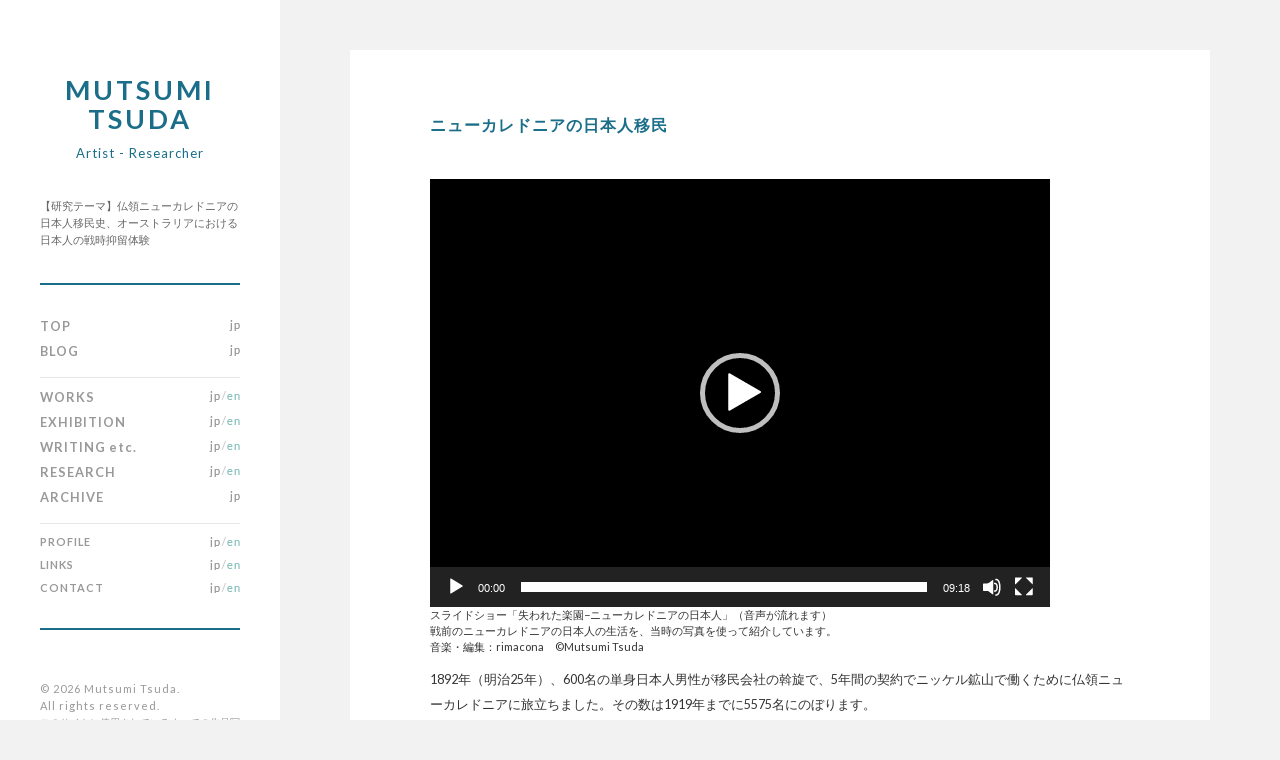

--- FILE ---
content_type: text/html; charset=UTF-8
request_url: https://mutsumitsuda.com/2000/04/12/%E3%83%8B%E3%83%A5%E3%83%BC%E3%82%AB%E3%83%AC%E3%83%89%E3%83%8B%E3%82%A2%E3%81%AE%E6%97%A5%E6%9C%AC%E4%BA%BA%E7%A7%BB%E6%B0%91/
body_size: 36988
content:
<!DOCTYPE html>

<html class="no-js" lang="ja">

	<head profile="http://gmpg.org/xfn/11">
		
		<meta http-equiv="Content-Type" content="text/html; charset=UTF-8" />
		<meta name="viewport" content="width=device-width, initial-scale=1.0, maximum-scale=1.0, user-scalable=no" >
																		
		<title>ニューカレドニアの日本人移民 | Mutsumi Tsuda</title>
				
				 
		<meta name='robots' content='max-image-preview:large' />
<script>document.documentElement.className = document.documentElement.className.replace("no-js","js");</script>
<link rel='dns-prefetch' href='//stats.wp.com' />
<link rel='dns-prefetch' href='//v0.wordpress.com' />
<link rel="alternate" type="application/rss+xml" title="Mutsumi Tsuda &raquo; フィード" href="https://mutsumitsuda.com/feed/" />
<link rel="alternate" type="application/rss+xml" title="Mutsumi Tsuda &raquo; コメントフィード" href="https://mutsumitsuda.com/comments/feed/" />
<link rel="alternate" type="application/rss+xml" title="Mutsumi Tsuda &raquo; ニューカレドニアの日本人移民 のコメントのフィード" href="https://mutsumitsuda.com/2000/04/12/%e3%83%8b%e3%83%a5%e3%83%bc%e3%82%ab%e3%83%ac%e3%83%89%e3%83%8b%e3%82%a2%e3%81%ae%e6%97%a5%e6%9c%ac%e4%ba%ba%e7%a7%bb%e6%b0%91/feed/" />
<script type="text/javascript">
window._wpemojiSettings = {"baseUrl":"https:\/\/s.w.org\/images\/core\/emoji\/14.0.0\/72x72\/","ext":".png","svgUrl":"https:\/\/s.w.org\/images\/core\/emoji\/14.0.0\/svg\/","svgExt":".svg","source":{"concatemoji":"https:\/\/mutsumitsuda.com\/wp\/wp-includes\/js\/wp-emoji-release.min.js?ver=6.2.8"}};
/*! This file is auto-generated */
!function(e,a,t){var n,r,o,i=a.createElement("canvas"),p=i.getContext&&i.getContext("2d");function s(e,t){p.clearRect(0,0,i.width,i.height),p.fillText(e,0,0);e=i.toDataURL();return p.clearRect(0,0,i.width,i.height),p.fillText(t,0,0),e===i.toDataURL()}function c(e){var t=a.createElement("script");t.src=e,t.defer=t.type="text/javascript",a.getElementsByTagName("head")[0].appendChild(t)}for(o=Array("flag","emoji"),t.supports={everything:!0,everythingExceptFlag:!0},r=0;r<o.length;r++)t.supports[o[r]]=function(e){if(p&&p.fillText)switch(p.textBaseline="top",p.font="600 32px Arial",e){case"flag":return s("\ud83c\udff3\ufe0f\u200d\u26a7\ufe0f","\ud83c\udff3\ufe0f\u200b\u26a7\ufe0f")?!1:!s("\ud83c\uddfa\ud83c\uddf3","\ud83c\uddfa\u200b\ud83c\uddf3")&&!s("\ud83c\udff4\udb40\udc67\udb40\udc62\udb40\udc65\udb40\udc6e\udb40\udc67\udb40\udc7f","\ud83c\udff4\u200b\udb40\udc67\u200b\udb40\udc62\u200b\udb40\udc65\u200b\udb40\udc6e\u200b\udb40\udc67\u200b\udb40\udc7f");case"emoji":return!s("\ud83e\udef1\ud83c\udffb\u200d\ud83e\udef2\ud83c\udfff","\ud83e\udef1\ud83c\udffb\u200b\ud83e\udef2\ud83c\udfff")}return!1}(o[r]),t.supports.everything=t.supports.everything&&t.supports[o[r]],"flag"!==o[r]&&(t.supports.everythingExceptFlag=t.supports.everythingExceptFlag&&t.supports[o[r]]);t.supports.everythingExceptFlag=t.supports.everythingExceptFlag&&!t.supports.flag,t.DOMReady=!1,t.readyCallback=function(){t.DOMReady=!0},t.supports.everything||(n=function(){t.readyCallback()},a.addEventListener?(a.addEventListener("DOMContentLoaded",n,!1),e.addEventListener("load",n,!1)):(e.attachEvent("onload",n),a.attachEvent("onreadystatechange",function(){"complete"===a.readyState&&t.readyCallback()})),(e=t.source||{}).concatemoji?c(e.concatemoji):e.wpemoji&&e.twemoji&&(c(e.twemoji),c(e.wpemoji)))}(window,document,window._wpemojiSettings);
</script>
<style type="text/css">
img.wp-smiley,
img.emoji {
	display: inline !important;
	border: none !important;
	box-shadow: none !important;
	height: 1em !important;
	width: 1em !important;
	margin: 0 0.07em !important;
	vertical-align: -0.1em !important;
	background: none !important;
	padding: 0 !important;
}
</style>
	<link rel='stylesheet' id='wp-block-library-css' href='https://mutsumitsuda.com/wp/wp-includes/css/dist/block-library/style.min.css?ver=6.2.8' type='text/css' media='all' />
<style id='wp-block-library-inline-css' type='text/css'>
.has-text-align-justify{text-align:justify;}
</style>
<link rel='stylesheet' id='mediaelement-css' href='https://mutsumitsuda.com/wp/wp-includes/js/mediaelement/mediaelementplayer-legacy.min.css?ver=4.2.17' type='text/css' media='all' />
<link rel='stylesheet' id='wp-mediaelement-css' href='https://mutsumitsuda.com/wp/wp-includes/js/mediaelement/wp-mediaelement.min.css?ver=6.2.8' type='text/css' media='all' />
<link rel='stylesheet' id='classic-theme-styles-css' href='https://mutsumitsuda.com/wp/wp-includes/css/classic-themes.min.css?ver=6.2.8' type='text/css' media='all' />
<style id='global-styles-inline-css' type='text/css'>
body{--wp--preset--color--black: #000000;--wp--preset--color--cyan-bluish-gray: #abb8c3;--wp--preset--color--white: #ffffff;--wp--preset--color--pale-pink: #f78da7;--wp--preset--color--vivid-red: #cf2e2e;--wp--preset--color--luminous-vivid-orange: #ff6900;--wp--preset--color--luminous-vivid-amber: #fcb900;--wp--preset--color--light-green-cyan: #7bdcb5;--wp--preset--color--vivid-green-cyan: #00d084;--wp--preset--color--pale-cyan-blue: #8ed1fc;--wp--preset--color--vivid-cyan-blue: #0693e3;--wp--preset--color--vivid-purple: #9b51e0;--wp--preset--gradient--vivid-cyan-blue-to-vivid-purple: linear-gradient(135deg,rgba(6,147,227,1) 0%,rgb(155,81,224) 100%);--wp--preset--gradient--light-green-cyan-to-vivid-green-cyan: linear-gradient(135deg,rgb(122,220,180) 0%,rgb(0,208,130) 100%);--wp--preset--gradient--luminous-vivid-amber-to-luminous-vivid-orange: linear-gradient(135deg,rgba(252,185,0,1) 0%,rgba(255,105,0,1) 100%);--wp--preset--gradient--luminous-vivid-orange-to-vivid-red: linear-gradient(135deg,rgba(255,105,0,1) 0%,rgb(207,46,46) 100%);--wp--preset--gradient--very-light-gray-to-cyan-bluish-gray: linear-gradient(135deg,rgb(238,238,238) 0%,rgb(169,184,195) 100%);--wp--preset--gradient--cool-to-warm-spectrum: linear-gradient(135deg,rgb(74,234,220) 0%,rgb(151,120,209) 20%,rgb(207,42,186) 40%,rgb(238,44,130) 60%,rgb(251,105,98) 80%,rgb(254,248,76) 100%);--wp--preset--gradient--blush-light-purple: linear-gradient(135deg,rgb(255,206,236) 0%,rgb(152,150,240) 100%);--wp--preset--gradient--blush-bordeaux: linear-gradient(135deg,rgb(254,205,165) 0%,rgb(254,45,45) 50%,rgb(107,0,62) 100%);--wp--preset--gradient--luminous-dusk: linear-gradient(135deg,rgb(255,203,112) 0%,rgb(199,81,192) 50%,rgb(65,88,208) 100%);--wp--preset--gradient--pale-ocean: linear-gradient(135deg,rgb(255,245,203) 0%,rgb(182,227,212) 50%,rgb(51,167,181) 100%);--wp--preset--gradient--electric-grass: linear-gradient(135deg,rgb(202,248,128) 0%,rgb(113,206,126) 100%);--wp--preset--gradient--midnight: linear-gradient(135deg,rgb(2,3,129) 0%,rgb(40,116,252) 100%);--wp--preset--duotone--dark-grayscale: url('#wp-duotone-dark-grayscale');--wp--preset--duotone--grayscale: url('#wp-duotone-grayscale');--wp--preset--duotone--purple-yellow: url('#wp-duotone-purple-yellow');--wp--preset--duotone--blue-red: url('#wp-duotone-blue-red');--wp--preset--duotone--midnight: url('#wp-duotone-midnight');--wp--preset--duotone--magenta-yellow: url('#wp-duotone-magenta-yellow');--wp--preset--duotone--purple-green: url('#wp-duotone-purple-green');--wp--preset--duotone--blue-orange: url('#wp-duotone-blue-orange');--wp--preset--font-size--small: 13px;--wp--preset--font-size--medium: 20px;--wp--preset--font-size--large: 36px;--wp--preset--font-size--x-large: 42px;--wp--preset--spacing--20: 0.44rem;--wp--preset--spacing--30: 0.67rem;--wp--preset--spacing--40: 1rem;--wp--preset--spacing--50: 1.5rem;--wp--preset--spacing--60: 2.25rem;--wp--preset--spacing--70: 3.38rem;--wp--preset--spacing--80: 5.06rem;--wp--preset--shadow--natural: 6px 6px 9px rgba(0, 0, 0, 0.2);--wp--preset--shadow--deep: 12px 12px 50px rgba(0, 0, 0, 0.4);--wp--preset--shadow--sharp: 6px 6px 0px rgba(0, 0, 0, 0.2);--wp--preset--shadow--outlined: 6px 6px 0px -3px rgba(255, 255, 255, 1), 6px 6px rgba(0, 0, 0, 1);--wp--preset--shadow--crisp: 6px 6px 0px rgba(0, 0, 0, 1);}:where(.is-layout-flex){gap: 0.5em;}body .is-layout-flow > .alignleft{float: left;margin-inline-start: 0;margin-inline-end: 2em;}body .is-layout-flow > .alignright{float: right;margin-inline-start: 2em;margin-inline-end: 0;}body .is-layout-flow > .aligncenter{margin-left: auto !important;margin-right: auto !important;}body .is-layout-constrained > .alignleft{float: left;margin-inline-start: 0;margin-inline-end: 2em;}body .is-layout-constrained > .alignright{float: right;margin-inline-start: 2em;margin-inline-end: 0;}body .is-layout-constrained > .aligncenter{margin-left: auto !important;margin-right: auto !important;}body .is-layout-constrained > :where(:not(.alignleft):not(.alignright):not(.alignfull)){max-width: var(--wp--style--global--content-size);margin-left: auto !important;margin-right: auto !important;}body .is-layout-constrained > .alignwide{max-width: var(--wp--style--global--wide-size);}body .is-layout-flex{display: flex;}body .is-layout-flex{flex-wrap: wrap;align-items: center;}body .is-layout-flex > *{margin: 0;}:where(.wp-block-columns.is-layout-flex){gap: 2em;}.has-black-color{color: var(--wp--preset--color--black) !important;}.has-cyan-bluish-gray-color{color: var(--wp--preset--color--cyan-bluish-gray) !important;}.has-white-color{color: var(--wp--preset--color--white) !important;}.has-pale-pink-color{color: var(--wp--preset--color--pale-pink) !important;}.has-vivid-red-color{color: var(--wp--preset--color--vivid-red) !important;}.has-luminous-vivid-orange-color{color: var(--wp--preset--color--luminous-vivid-orange) !important;}.has-luminous-vivid-amber-color{color: var(--wp--preset--color--luminous-vivid-amber) !important;}.has-light-green-cyan-color{color: var(--wp--preset--color--light-green-cyan) !important;}.has-vivid-green-cyan-color{color: var(--wp--preset--color--vivid-green-cyan) !important;}.has-pale-cyan-blue-color{color: var(--wp--preset--color--pale-cyan-blue) !important;}.has-vivid-cyan-blue-color{color: var(--wp--preset--color--vivid-cyan-blue) !important;}.has-vivid-purple-color{color: var(--wp--preset--color--vivid-purple) !important;}.has-black-background-color{background-color: var(--wp--preset--color--black) !important;}.has-cyan-bluish-gray-background-color{background-color: var(--wp--preset--color--cyan-bluish-gray) !important;}.has-white-background-color{background-color: var(--wp--preset--color--white) !important;}.has-pale-pink-background-color{background-color: var(--wp--preset--color--pale-pink) !important;}.has-vivid-red-background-color{background-color: var(--wp--preset--color--vivid-red) !important;}.has-luminous-vivid-orange-background-color{background-color: var(--wp--preset--color--luminous-vivid-orange) !important;}.has-luminous-vivid-amber-background-color{background-color: var(--wp--preset--color--luminous-vivid-amber) !important;}.has-light-green-cyan-background-color{background-color: var(--wp--preset--color--light-green-cyan) !important;}.has-vivid-green-cyan-background-color{background-color: var(--wp--preset--color--vivid-green-cyan) !important;}.has-pale-cyan-blue-background-color{background-color: var(--wp--preset--color--pale-cyan-blue) !important;}.has-vivid-cyan-blue-background-color{background-color: var(--wp--preset--color--vivid-cyan-blue) !important;}.has-vivid-purple-background-color{background-color: var(--wp--preset--color--vivid-purple) !important;}.has-black-border-color{border-color: var(--wp--preset--color--black) !important;}.has-cyan-bluish-gray-border-color{border-color: var(--wp--preset--color--cyan-bluish-gray) !important;}.has-white-border-color{border-color: var(--wp--preset--color--white) !important;}.has-pale-pink-border-color{border-color: var(--wp--preset--color--pale-pink) !important;}.has-vivid-red-border-color{border-color: var(--wp--preset--color--vivid-red) !important;}.has-luminous-vivid-orange-border-color{border-color: var(--wp--preset--color--luminous-vivid-orange) !important;}.has-luminous-vivid-amber-border-color{border-color: var(--wp--preset--color--luminous-vivid-amber) !important;}.has-light-green-cyan-border-color{border-color: var(--wp--preset--color--light-green-cyan) !important;}.has-vivid-green-cyan-border-color{border-color: var(--wp--preset--color--vivid-green-cyan) !important;}.has-pale-cyan-blue-border-color{border-color: var(--wp--preset--color--pale-cyan-blue) !important;}.has-vivid-cyan-blue-border-color{border-color: var(--wp--preset--color--vivid-cyan-blue) !important;}.has-vivid-purple-border-color{border-color: var(--wp--preset--color--vivid-purple) !important;}.has-vivid-cyan-blue-to-vivid-purple-gradient-background{background: var(--wp--preset--gradient--vivid-cyan-blue-to-vivid-purple) !important;}.has-light-green-cyan-to-vivid-green-cyan-gradient-background{background: var(--wp--preset--gradient--light-green-cyan-to-vivid-green-cyan) !important;}.has-luminous-vivid-amber-to-luminous-vivid-orange-gradient-background{background: var(--wp--preset--gradient--luminous-vivid-amber-to-luminous-vivid-orange) !important;}.has-luminous-vivid-orange-to-vivid-red-gradient-background{background: var(--wp--preset--gradient--luminous-vivid-orange-to-vivid-red) !important;}.has-very-light-gray-to-cyan-bluish-gray-gradient-background{background: var(--wp--preset--gradient--very-light-gray-to-cyan-bluish-gray) !important;}.has-cool-to-warm-spectrum-gradient-background{background: var(--wp--preset--gradient--cool-to-warm-spectrum) !important;}.has-blush-light-purple-gradient-background{background: var(--wp--preset--gradient--blush-light-purple) !important;}.has-blush-bordeaux-gradient-background{background: var(--wp--preset--gradient--blush-bordeaux) !important;}.has-luminous-dusk-gradient-background{background: var(--wp--preset--gradient--luminous-dusk) !important;}.has-pale-ocean-gradient-background{background: var(--wp--preset--gradient--pale-ocean) !important;}.has-electric-grass-gradient-background{background: var(--wp--preset--gradient--electric-grass) !important;}.has-midnight-gradient-background{background: var(--wp--preset--gradient--midnight) !important;}.has-small-font-size{font-size: var(--wp--preset--font-size--small) !important;}.has-medium-font-size{font-size: var(--wp--preset--font-size--medium) !important;}.has-large-font-size{font-size: var(--wp--preset--font-size--large) !important;}.has-x-large-font-size{font-size: var(--wp--preset--font-size--x-large) !important;}
.wp-block-navigation a:where(:not(.wp-element-button)){color: inherit;}
:where(.wp-block-columns.is-layout-flex){gap: 2em;}
.wp-block-pullquote{font-size: 1.5em;line-height: 1.6;}
</style>
<link rel='stylesheet' id='duplicate-post-css' href='https://mutsumitsuda.com/wp/wp-content/plugins/duplicate-post/duplicate-post.css?ver=6.2.8' type='text/css' media='all' />
<link rel='stylesheet' id='wp-show-posts-css' href='https://mutsumitsuda.com/wp/wp-content/plugins/wp-show-posts/css/wp-show-posts-min.css?ver=1.1.6' type='text/css' media='all' />
<link rel='stylesheet' id='jetpack_css-css' href='https://mutsumitsuda.com/wp/wp-content/plugins/jetpack/css/jetpack.css?ver=12.6.3' type='text/css' media='all' />
<link rel='stylesheet' id='fukasawa_googleFonts-css' href='//fonts.googleapis.com/css?family=Lato%3A400%2C400italic%2C700%2C700italic&#038;ver=6.2.8' type='text/css' media='all' />
<link rel='stylesheet' id='fukasawa_genericons-css' href='https://mutsumitsuda.com/wp/wp-content/themes/fukasawa/genericons/genericons.css?ver=6.2.8' type='text/css' media='all' />
<link rel='stylesheet' id='fukasawa_style-css' href='https://mutsumitsuda.com/wp/wp-content/themes/fukasawa/style.css?ver=6.2.8' type='text/css' media='all' />
<script type='text/javascript' src='https://mutsumitsuda.com/wp/wp-includes/js/jquery/jquery.min.js?ver=3.6.4' id='jquery-core-js'></script>
<script type='text/javascript' src='https://mutsumitsuda.com/wp/wp-includes/js/jquery/jquery-migrate.min.js?ver=3.4.0' id='jquery-migrate-js'></script>
<link rel="https://api.w.org/" href="https://mutsumitsuda.com/wp-json/" /><link rel="alternate" type="application/json" href="https://mutsumitsuda.com/wp-json/wp/v2/posts/1990" /><link rel="EditURI" type="application/rsd+xml" title="RSD" href="https://mutsumitsuda.com/wp/xmlrpc.php?rsd" />
<link rel="wlwmanifest" type="application/wlwmanifest+xml" href="https://mutsumitsuda.com/wp/wp-includes/wlwmanifest.xml" />
<meta name="generator" content="WordPress 6.2.8" />
<link rel="canonical" href="https://mutsumitsuda.com/2000/04/12/%e3%83%8b%e3%83%a5%e3%83%bc%e3%82%ab%e3%83%ac%e3%83%89%e3%83%8b%e3%82%a2%e3%81%ae%e6%97%a5%e6%9c%ac%e4%ba%ba%e7%a7%bb%e6%b0%91/" />
<link rel='shortlink' href='https://wp.me/pfcmpf-w6' />
<link rel="alternate" type="application/json+oembed" href="https://mutsumitsuda.com/wp-json/oembed/1.0/embed?url=https%3A%2F%2Fmutsumitsuda.com%2F2000%2F04%2F12%2F%25e3%2583%258b%25e3%2583%25a5%25e3%2583%25bc%25e3%2582%25ab%25e3%2583%25ac%25e3%2583%2589%25e3%2583%258b%25e3%2582%25a2%25e3%2581%25ae%25e6%2597%25a5%25e6%259c%25ac%25e4%25ba%25ba%25e7%25a7%25bb%25e6%25b0%2591%2F" />
<link rel="alternate" type="text/xml+oembed" href="https://mutsumitsuda.com/wp-json/oembed/1.0/embed?url=https%3A%2F%2Fmutsumitsuda.com%2F2000%2F04%2F12%2F%25e3%2583%258b%25e3%2583%25a5%25e3%2583%25bc%25e3%2582%25ab%25e3%2583%25ac%25e3%2583%2589%25e3%2583%258b%25e3%2582%25a2%25e3%2581%25ae%25e6%2597%25a5%25e6%259c%25ac%25e4%25ba%25ba%25e7%25a7%25bb%25e6%25b0%2591%2F&#038;format=xml" />
	<style>img#wpstats{display:none}</style>
		      
	      <!-- Customizer CSS --> 
	      
	      <style type="text/css">
	           	           	           	           	           	           	           	           	           	           	           	           	           	           	           	           	           	           	           	           	           	           	           	           	           	           	           	           	           	           	           	           
	           	           	           	           
	           	           	           	           	      </style> 
	      
	      <!--/Customizer CSS-->
	      
      
<!-- Jetpack Open Graph Tags -->
<meta property="og:type" content="article" />
<meta property="og:title" content="ニューカレドニアの日本人移民" />
<meta property="og:url" content="https://mutsumitsuda.com/2000/04/12/%e3%83%8b%e3%83%a5%e3%83%bc%e3%82%ab%e3%83%ac%e3%83%89%e3%83%8b%e3%82%a2%e3%81%ae%e6%97%a5%e6%9c%ac%e4%ba%ba%e7%a7%bb%e6%b0%91/" />
<meta property="og:description" content="スライドショー「失われた楽園−ニューカレドニアの日本人」（音声が流れます） 戦前のニューカレドニアの日本人の生&hellip;" />
<meta property="article:published_time" content="2000-04-12T03:21:38+00:00" />
<meta property="article:modified_time" content="2022-12-21T03:06:59+00:00" />
<meta property="og:site_name" content="Mutsumi Tsuda" />
<meta property="og:image" content="https://mutsumitsuda.com/wp/wp-content/uploads/2025/02/cropped-favicon_512.png" />
<meta property="og:image:width" content="512" />
<meta property="og:image:height" content="512" />
<meta property="og:image:alt" content="" />
<meta property="og:locale" content="ja_JP" />
<meta name="twitter:text:title" content="ニューカレドニアの日本人移民" />
<meta name="twitter:image" content="https://mutsumitsuda.com/wp/wp-content/uploads/2025/02/cropped-favicon_512-270x270.png" />
<meta name="twitter:card" content="summary" />

<!-- End Jetpack Open Graph Tags -->
<link rel="icon" href="https://mutsumitsuda.com/wp/wp-content/uploads/2025/02/cropped-favicon_512-32x32.png" sizes="32x32" />
<link rel="icon" href="https://mutsumitsuda.com/wp/wp-content/uploads/2025/02/cropped-favicon_512-192x192.png" sizes="192x192" />
<link rel="apple-touch-icon" href="https://mutsumitsuda.com/wp/wp-content/uploads/2025/02/cropped-favicon_512-180x180.png" />
<meta name="msapplication-TileImage" content="https://mutsumitsuda.com/wp/wp-content/uploads/2025/02/cropped-favicon_512-270x270.png" />
<link rel="stylesheet" type="text/css" id="wp-custom-css" href="https://mutsumitsuda.com/?custom-css=496ae20ef9" />	
	</head>
	
	<body class="post-template-default single single-post postid-1990 single-format-standard wp-is-not-mobile">
	
		<div class="mobile-navigation">
	
			<ul class="mobile-menu">
						
				<li id="menu-item-2534" class="top ljp menu-item menu-item-type-post_type menu-item-object-page menu-item-home menu-item-2534"><a href="https://mutsumitsuda.com/">TOP</a></li>
<li id="menu-item-2354" class="mb20 ljp menu-item menu-item-type-taxonomy menu-item-object-category menu-item-2354"><a href="https://mutsumitsuda.com/category/blog/">BLOG</a></li>
<li id="menu-item-2333" class="ljpen menu-item menu-item-type-taxonomy menu-item-object-category menu-item-has-children menu-item-2333"><a href="https://mutsumitsuda.com/category/works/">WORKS</a>
<ul class="sub-menu">
	<li id="menu-item-2335" class="menu-item menu-item-type-taxonomy menu-item-object-category menu-item-2335"><a href="https://mutsumitsuda.com/category/works/works-2003/">WORKS 2003-</a></li>
	<li id="menu-item-2334" class="nav_btm menu-item menu-item-type-taxonomy menu-item-object-category menu-item-2334"><a href="https://mutsumitsuda.com/category/works/works-1995/">WORKS 1995-2005</a></li>
</ul>
</li>
<li id="menu-item-2339" class="ljpen menu-item menu-item-type-post_type menu-item-object-page menu-item-2339"><a href="https://mutsumitsuda.com/exhibition/">EXHIBITION</a></li>
<li id="menu-item-2342" class="ljpen menu-item menu-item-type-post_type menu-item-object-page menu-item-2342"><a href="https://mutsumitsuda.com/writing/">WRITING etc.</a></li>
<li id="menu-item-2338" class="ljpen menu-item menu-item-type-taxonomy menu-item-object-category current-post-ancestor current-menu-parent current-post-parent menu-item-2338"><a href="https://mutsumitsuda.com/category/research/">RESEARCH</a></li>
<li id="menu-item-2336" class="mb20 ljp menu-item menu-item-type-taxonomy menu-item-object-category menu-item-2336"><a href="https://mutsumitsuda.com/category/archive/">ARCHIVE</a></li>
<li id="menu-item-2341" class="sub-m ljpen menu-item menu-item-type-post_type menu-item-object-page menu-item-2341"><a href="https://mutsumitsuda.com/prof-2/">PROFILE</a></li>
<li id="menu-item-2343" class="sub-m ljpen menu-item menu-item-type-post_type menu-item-object-page menu-item-2343"><a href="https://mutsumitsuda.com/link-2/">LINKS</a></li>
<li id="menu-item-2340" class="sub-m ljpen menu-item menu-item-type-post_type menu-item-object-page menu-item-2340"><a href="https://mutsumitsuda.com/contact-2/">CONTACT</a></li>
				
			 </ul>
		 
		</div> <!-- /mobile-navigation -->
	
		<div class="sidebar">
		
					
				<h1 class="blog-title">
					<a href="https://mutsumitsuda.com" title="Mutsumi Tsuda &mdash; Mutsumi Tsuda｜津田睦美 web site" rel="home">Mutsumi Tsuda<br>
					<em class="title-sub">Artist - Researcher</em>
					</a>
					</h1>
			
			<p class="title-ex">【研究テーマ】仏領ニューカレドニアの日本人移民史、オーストラリアにおける日本人の戦時抑留体験
			</p>
				
						
			<a class="nav-toggle hidden" title="Click to view the navigation" href="#">
			
				<div class="bars">
				
					<div class="bar"></div>
					<div class="bar"></div>
					<div class="bar"></div>
					
					<div class="clear"></div>
				
				</div>
				
				<p>
					<span class="menu">Menu</span>
					<span class="close">Close</span>
				</p>
			
			</a>
			
			<ul class="main-menu">
				
				<li class="top ljp menu-item menu-item-type-post_type menu-item-object-page menu-item-home menu-item-2534"><a href="https://mutsumitsuda.com/">TOP</a></li>
<li class="mb20 ljp menu-item menu-item-type-taxonomy menu-item-object-category menu-item-2354"><a href="https://mutsumitsuda.com/category/blog/">BLOG</a></li>
<li class="ljpen menu-item menu-item-type-taxonomy menu-item-object-category menu-item-has-children menu-item-2333"><a href="https://mutsumitsuda.com/category/works/">WORKS</a>
<ul class="sub-menu">
	<li class="menu-item menu-item-type-taxonomy menu-item-object-category menu-item-2335"><a href="https://mutsumitsuda.com/category/works/works-2003/">WORKS 2003-</a></li>
	<li class="nav_btm menu-item menu-item-type-taxonomy menu-item-object-category menu-item-2334"><a href="https://mutsumitsuda.com/category/works/works-1995/">WORKS 1995-2005</a></li>
</ul>
</li>
<li class="ljpen menu-item menu-item-type-post_type menu-item-object-page menu-item-2339"><a href="https://mutsumitsuda.com/exhibition/">EXHIBITION</a></li>
<li class="ljpen menu-item menu-item-type-post_type menu-item-object-page menu-item-2342"><a href="https://mutsumitsuda.com/writing/">WRITING etc.</a></li>
<li class="ljpen menu-item menu-item-type-taxonomy menu-item-object-category current-post-ancestor current-menu-parent current-post-parent menu-item-2338"><a href="https://mutsumitsuda.com/category/research/">RESEARCH</a></li>
<li class="mb20 ljp menu-item menu-item-type-taxonomy menu-item-object-category menu-item-2336"><a href="https://mutsumitsuda.com/category/archive/">ARCHIVE</a></li>
<li class="sub-m ljpen menu-item menu-item-type-post_type menu-item-object-page menu-item-2341"><a href="https://mutsumitsuda.com/prof-2/">PROFILE</a></li>
<li class="sub-m ljpen menu-item menu-item-type-post_type menu-item-object-page menu-item-2343"><a href="https://mutsumitsuda.com/link-2/">LINKS</a></li>
<li class="sub-m ljpen menu-item menu-item-type-post_type menu-item-object-page menu-item-2340"><a href="https://mutsumitsuda.com/contact-2/">CONTACT</a></li>
				
			 </ul>
			 
			 <div class="widgets">
			 
			 				 
			 </div>
			 
			 <div class="credits">
			 
			 	<p>&copy; 2026 <a href="https://mutsumitsuda.com/">Mutsumi Tsuda</a>.</p>
			 	<p>All rights reserved.</p>
			 	<p class="c-jp">このサイトに使用されているすべての作品写真、テキストなどの無断転用を禁止します。</p>
			 	 
			 </div>
			
			 <div class="clear"></div>
							
		</div> <!-- /sidebar -->
	
		<div class="wrapper" id="wrapper">
<div class="content thin">
											        
			
		<div id="post-1990" class="single post-1990 post type-post status-publish format-standard hentry category-research">
		
						
						
			<div class="post-inner">
				
				<div class="post-header">
													
					<h2 class="post-title">ニューカレドニアの日本人移民</h2>
															
				</div> <!-- /post-header -->
				    
			    <div class="post-content">
			    
			    	<div style="width: 620px;" class="wp-video"><!--[if lt IE 9]><script>document.createElement('video');</script><![endif]-->
<video class="wp-video-shortcode" id="video-1990-1" width="620" height="380" preload="metadata" controls="controls"><source type="video/mp4" src="https://mutsumitsuda.com/wp/wp-content/uploads/2000/04/les-japoneis_s.m4v?_=1" /><a href="https://mutsumitsuda.com/wp/wp-content/uploads/2000/04/les-japoneis_s.m4v">https://mutsumitsuda.com/wp/wp-content/uploads/2000/04/les-japoneis_s.m4v</a></video></div>
<p class="capt">スライドショー「失われた楽園−ニューカレドニアの日本人」（音声が流れます）<br />
戦前のニューカレドニアの日本人の生活を、当時の写真を使って紹介しています。<br />
音楽・編集：rimacona　©Mutsumi Tsuda</p>
<p>1892年（明治25年）、600名の単身日本人男性が移民会社の斡旋で、5年間の契約でニッケル鉱山で働くために仏領ニューカレドニアに旅立ちました。その数は1919年までに5575名にのぼります。<br />
満期を迎えて日本に戻った日本人がいれば、現地の女性と所帯を持って島中に定住し、様々な仕事（菜園、塩田、商売、漁、コーヒー園、散髪屋、仕立て屋、大工、鍛冶屋など）に就いた人もいました。後者の日本人は、戦前のニューカレドニア社会に活気あふれる豊かさをもたらす存在となりました。<br />
1941年12月8日、日本軍がハワイの真珠湾を攻撃すると、連合軍である自由フランスは純血の日本人（日系一世）を敵性外国人とみなして一斉に逮捕します。その後1124人が4隻の船でオーストラリアの強制収容所に送られ、4~5年の抑留を経て、1946年には選択の余地なく日本に送還されました。（一部は1942年に捕虜交換船で帰還）<br />
島に残った彼らの現地妻と子供は、一家の大黒柱を失った貧困と差別で、厳しい生活を強いられ、その多くがそのまま夫や父親と生き別れることになりました。一方、日本人どうしの夫婦は、その子供たちと一緒に島から追放され、今迄苦労して築いてきた財産を没収されてしまいます。親たちの無念を知らないニューカレドニア生まれの幼い子供たちは、オーストラリアのタツラ収容所で無邪気に過ごした後、初めて辿り着いた日本で敗戦後の廃墟を目の当たりにすることになったのです。<br />
現在、人口が23万人のこの小さな島にはすでに6世が生まれ、約8000人の日系人がいると言われています。戦争の勃発によって翻弄された日本人、その理不尽な悲しい体験はいまだにほとんど知られていないのです。</p>
			    
			    </div> <!-- /post-content -->
			    
			    <div class="clear"></div>
				

			</div> <!-- /post-inner -->
			
	
								
			
		
		</div> <!-- /post -->
									                        
   	   



<div class="post-navigation">
	<a class="post-nav-prev" title="back" href="http://www.mutsumitsuda.com/category/research/">
	<p>← Back</p>
	</a>
<div class="clear"></div>
</div>
 

</div> <!-- /content -->
		
</div> <!-- /wrapper -->

<script type='text/javascript' src='https://mutsumitsuda.com/wp/wp-includes/js/comment-reply.min.js?ver=6.2.8' id='comment-reply-js'></script>
<script type='text/javascript' src='https://mutsumitsuda.com/wp/wp-includes/js/imagesloaded.min.js?ver=4.1.4' id='imagesloaded-js'></script>
<script type='text/javascript' src='https://mutsumitsuda.com/wp/wp-includes/js/masonry.min.js?ver=4.2.2' id='masonry-js'></script>
<script type='text/javascript' src='https://mutsumitsuda.com/wp/wp-content/themes/fukasawa/js/flexslider.min.js?ver=6.2.8' id='fukasawa_flexslider-js'></script>
<script type='text/javascript' src='https://mutsumitsuda.com/wp/wp-content/themes/fukasawa/js/global.js?ver=6.2.8' id='fukasawa_global-js'></script>
<script defer type='text/javascript' src='https://stats.wp.com/e-202603.js' id='jetpack-stats-js'></script>
<script type='text/javascript' id='jetpack-stats-js-after'>
_stq = window._stq || [];
_stq.push([ "view", {v:'ext',blog:'224591109',post:'1990',tz:'9',srv:'mutsumitsuda.com',j:'1:12.6.3'} ]);
_stq.push([ "clickTrackerInit", "224591109", "1990" ]);
</script>
<script type='text/javascript' id='mediaelement-core-js-before'>
var mejsL10n = {"language":"ja","strings":{"mejs.download-file":"\u30d5\u30a1\u30a4\u30eb\u3092\u30c0\u30a6\u30f3\u30ed\u30fc\u30c9","mejs.install-flash":"\u3054\u5229\u7528\u306e\u30d6\u30e9\u30a6\u30b6\u30fc\u306f Flash Player \u304c\u7121\u52b9\u306b\u306a\u3063\u3066\u3044\u308b\u304b\u3001\u30a4\u30f3\u30b9\u30c8\u30fc\u30eb\u3055\u308c\u3066\u3044\u307e\u305b\u3093\u3002Flash Player \u30d7\u30e9\u30b0\u30a4\u30f3\u3092\u6709\u52b9\u306b\u3059\u308b\u304b\u3001\u6700\u65b0\u30d0\u30fc\u30b8\u30e7\u30f3\u3092 https:\/\/get.adobe.com\/jp\/flashplayer\/ \u304b\u3089\u30a4\u30f3\u30b9\u30c8\u30fc\u30eb\u3057\u3066\u304f\u3060\u3055\u3044\u3002","mejs.fullscreen":"\u30d5\u30eb\u30b9\u30af\u30ea\u30fc\u30f3","mejs.play":"\u518d\u751f","mejs.pause":"\u505c\u6b62","mejs.time-slider":"\u30bf\u30a4\u30e0\u30b9\u30e9\u30a4\u30c0\u30fc","mejs.time-help-text":"1\u79d2\u9032\u3080\u306b\u306f\u5de6\u53f3\u77e2\u5370\u30ad\u30fc\u3092\u300110\u79d2\u9032\u3080\u306b\u306f\u4e0a\u4e0b\u77e2\u5370\u30ad\u30fc\u3092\u4f7f\u3063\u3066\u304f\u3060\u3055\u3044\u3002","mejs.live-broadcast":"\u751f\u653e\u9001","mejs.volume-help-text":"\u30dc\u30ea\u30e5\u30fc\u30e0\u8abf\u7bc0\u306b\u306f\u4e0a\u4e0b\u77e2\u5370\u30ad\u30fc\u3092\u4f7f\u3063\u3066\u304f\u3060\u3055\u3044\u3002","mejs.unmute":"\u30df\u30e5\u30fc\u30c8\u89e3\u9664","mejs.mute":"\u30df\u30e5\u30fc\u30c8","mejs.volume-slider":"\u30dc\u30ea\u30e5\u30fc\u30e0\u30b9\u30e9\u30a4\u30c0\u30fc","mejs.video-player":"\u52d5\u753b\u30d7\u30ec\u30fc\u30e4\u30fc","mejs.audio-player":"\u97f3\u58f0\u30d7\u30ec\u30fc\u30e4\u30fc","mejs.captions-subtitles":"\u30ad\u30e3\u30d7\u30b7\u30e7\u30f3\/\u5b57\u5e55","mejs.captions-chapters":"\u30c1\u30e3\u30d7\u30bf\u30fc","mejs.none":"\u306a\u3057","mejs.afrikaans":"\u30a2\u30d5\u30ea\u30ab\u30fc\u30f3\u30b9\u8a9e","mejs.albanian":"\u30a2\u30eb\u30d0\u30cb\u30a2\u8a9e","mejs.arabic":"\u30a2\u30e9\u30d3\u30a2\u8a9e","mejs.belarusian":"\u30d9\u30e9\u30eb\u30fc\u30b7\u8a9e","mejs.bulgarian":"\u30d6\u30eb\u30ac\u30ea\u30a2\u8a9e","mejs.catalan":"\u30ab\u30bf\u30ed\u30cb\u30a2\u8a9e","mejs.chinese":"\u4e2d\u56fd\u8a9e","mejs.chinese-simplified":"\u4e2d\u56fd\u8a9e (\u7c21\u4f53\u5b57)","mejs.chinese-traditional":"\u4e2d\u56fd\u8a9e (\u7e41\u4f53\u5b57)","mejs.croatian":"\u30af\u30ed\u30a2\u30c1\u30a2\u8a9e","mejs.czech":"\u30c1\u30a7\u30b3\u8a9e","mejs.danish":"\u30c7\u30f3\u30de\u30fc\u30af\u8a9e","mejs.dutch":"\u30aa\u30e9\u30f3\u30c0\u8a9e","mejs.english":"\u82f1\u8a9e","mejs.estonian":"\u30a8\u30b9\u30c8\u30cb\u30a2\u8a9e","mejs.filipino":"\u30d5\u30a3\u30ea\u30d4\u30f3\u8a9e","mejs.finnish":"\u30d5\u30a3\u30f3\u30e9\u30f3\u30c9\u8a9e","mejs.french":"\u30d5\u30e9\u30f3\u30b9\u8a9e","mejs.galician":"\u30ac\u30ea\u30b7\u30a2\u8a9e","mejs.german":"\u30c9\u30a4\u30c4\u8a9e","mejs.greek":"\u30ae\u30ea\u30b7\u30e3\u8a9e","mejs.haitian-creole":"\u30cf\u30a4\u30c1\u8a9e","mejs.hebrew":"\u30d8\u30d6\u30e9\u30a4\u8a9e","mejs.hindi":"\u30d2\u30f3\u30c7\u30a3\u30fc\u8a9e","mejs.hungarian":"\u30cf\u30f3\u30ac\u30ea\u30fc\u8a9e","mejs.icelandic":"\u30a2\u30a4\u30b9\u30e9\u30f3\u30c9\u8a9e","mejs.indonesian":"\u30a4\u30f3\u30c9\u30cd\u30b7\u30a2\u8a9e","mejs.irish":"\u30a2\u30a4\u30eb\u30e9\u30f3\u30c9\u8a9e","mejs.italian":"\u30a4\u30bf\u30ea\u30a2\u8a9e","mejs.japanese":"\u65e5\u672c\u8a9e","mejs.korean":"\u97d3\u56fd\u8a9e","mejs.latvian":"\u30e9\u30c8\u30d3\u30a2\u8a9e","mejs.lithuanian":"\u30ea\u30c8\u30a2\u30cb\u30a2\u8a9e","mejs.macedonian":"\u30de\u30b1\u30c9\u30cb\u30a2\u8a9e","mejs.malay":"\u30de\u30ec\u30fc\u8a9e","mejs.maltese":"\u30de\u30eb\u30bf\u8a9e","mejs.norwegian":"\u30ce\u30eb\u30a6\u30a7\u30fc\u8a9e","mejs.persian":"\u30da\u30eb\u30b7\u30a2\u8a9e","mejs.polish":"\u30dd\u30fc\u30e9\u30f3\u30c9\u8a9e","mejs.portuguese":"\u30dd\u30eb\u30c8\u30ac\u30eb\u8a9e","mejs.romanian":"\u30eb\u30fc\u30de\u30cb\u30a2\u8a9e","mejs.russian":"\u30ed\u30b7\u30a2\u8a9e","mejs.serbian":"\u30bb\u30eb\u30d3\u30a2\u8a9e","mejs.slovak":"\u30b9\u30ed\u30d0\u30ad\u30a2\u8a9e","mejs.slovenian":"\u30b9\u30ed\u30d9\u30cb\u30a2\u8a9e","mejs.spanish":"\u30b9\u30da\u30a4\u30f3\u8a9e","mejs.swahili":"\u30b9\u30ef\u30d2\u30ea\u8a9e","mejs.swedish":"\u30b9\u30a6\u30a7\u30fc\u30c7\u30f3\u8a9e","mejs.tagalog":"\u30bf\u30ac\u30ed\u30b0\u8a9e","mejs.thai":"\u30bf\u30a4\u8a9e","mejs.turkish":"\u30c8\u30eb\u30b3\u8a9e","mejs.ukrainian":"\u30a6\u30af\u30e9\u30a4\u30ca\u8a9e","mejs.vietnamese":"\u30d9\u30c8\u30ca\u30e0\u8a9e","mejs.welsh":"\u30a6\u30a7\u30fc\u30eb\u30ba\u8a9e","mejs.yiddish":"\u30a4\u30c7\u30a3\u30c3\u30b7\u30e5\u8a9e"}};
</script>
<script type='text/javascript' src='https://mutsumitsuda.com/wp/wp-includes/js/mediaelement/mediaelement-and-player.min.js?ver=4.2.17' id='mediaelement-core-js'></script>
<script type='text/javascript' src='https://mutsumitsuda.com/wp/wp-includes/js/mediaelement/mediaelement-migrate.min.js?ver=6.2.8' id='mediaelement-migrate-js'></script>
<script type='text/javascript' id='mediaelement-js-extra'>
/* <![CDATA[ */
var _wpmejsSettings = {"pluginPath":"\/wp\/wp-includes\/js\/mediaelement\/","classPrefix":"mejs-","stretching":"responsive","audioShortcodeLibrary":"mediaelement","videoShortcodeLibrary":"mediaelement"};
/* ]]> */
</script>
<script type='text/javascript' src='https://mutsumitsuda.com/wp/wp-includes/js/mediaelement/wp-mediaelement.min.js?ver=6.2.8' id='wp-mediaelement-js'></script>
<script type='text/javascript' src='https://mutsumitsuda.com/wp/wp-includes/js/mediaelement/renderers/vimeo.min.js?ver=4.2.17' id='mediaelement-vimeo-js'></script>

<script type="text/javascript">
jQuery.noConflict();
(function($) {
    $(function(){
        $('.menu-item-has-children').each(function(){
            $(this).find('a').first().on('click', function() {
                $(this).next().slideToggle(100);
                $(this).toggleClass('current');
                return false;
            });
        });
    });
})(jQuery);
</script>


</body>
</html>

--- FILE ---
content_type: text/css;charset=UTF-8
request_url: https://mutsumitsuda.com/?custom-css=496ae20ef9
body_size: 7863
content:
.post-container-c2 {
	width: 47%;
	margin: 10px;
}

dl#gallery-82 .gallery-item {
	margin: 10px;
	width: auto;
}

#gallery-6 .gallery-item img.attachment-thumbnail,
#gallery-1 .gallery-item img.attachment-thumbnail {
	border: none;
}

.cycloneslider-template-default,
.cycloneslider-template-standard {
	margin: 10px;
	background: #fff;
}

.cycloneslider-template-default a:hover,
.cycloneslider-template-standard a:hover {
	opacity: .7;
	filter: alpha(opacity=70);
}

.cycloneslider-template-default .cycloneslider-caption {
	position: absolute;
	top: 300px;
	left: 0;
	margin: auto;
	padding: 10px 0 0;
	width: 50%;
	z-index: 99;
	background: rgba(250,250,250,.8);
	color: #000;
	text-align: left;
	height: 120px;
	letter-spacing: 2px;
}

.cycloneslider-template-default .cycloneslider-caption-title {
	padding: 10px 20px 5px;
	font-size: 16px;
	line-height: 1.3;
	margin-bottom: 0;
}

strong {
	font-weight: normal;
	font-size: 95%;
}

.post-content h3 {
	font-size: .8em;
	line-height: 120%;
	font-weight: 700;
	line-height: 1.7px;
}

.post-content h4 {
	font-size: .75em;
	line-height: 120%;
	font-weight: 700;
	margin: 0;
	padding: 10px 0;
}

.mb20 {
	margin-bottom: 20px;
	padding-bottom: 20px;
	border-bottom: 1px solid #e7e7e7;
}

.mb30 {
	margin-bottom: 30px;
	padding-bottom: 30px;
	border-bottom: 1px solid #e7e7e7;
}

.main-menu ul li.nav_btm {
	margin-bottom: 20px;
}

.sub-m {
	font-size: .85em;
}

#news {
	margin-bottom: 50px;
}

p.capt {
	font-size: 11px;
	line-height: 1.5em;
}

.english, 
em.en {
	color: #86c1bd;
	font-style: normal;
	letter-spacing: .5px;
}

.english-s {
	color: #86c1bd;
	font-style: normal;
	letter-spacing: .5px;
	font-size: 90%;
	margin: 20px 0 40px;
}

em.itl {
	font-style: italic;
	font-weight: bold;
}

.lng {
	position: relative;
	top: -40px;
	border-bottom: 1px solid #e7e7e7;
	padding: 10px 0;
	margin: 0 0 15px;
}

.single h3.top-top {
	font-size: 15px;
	border-bottom: 1px solid #e7e7e7;
	padding: 10px 0;
	margin: 0 0 15px;
}

.single h3.top {
	font-size: 15px;
	border-bottom: 1px solid #e7e7e7;
	padding: 10px 0;
	margin: 50px 0 15px;
}

.single ul li {
	margin-bottom: 5px;
}

#index #infinite-handle {
	display: none;
}

#more-handle,
#more-handle-top {
	width: 100%;
	position: relative;
	top: auto !important;
	bottom: 0;
	text-align: center;
	margin-top: 35px
}

#more-handle span,
#more-handle-top span {
	display: inline-block;
	padding: 15px 20px;
	background: #fff;
	font-size: .8rem;
	font-weight: 700;
	text-transform: uppercase;
	letter-spacing: 1px;
	color: #0071bc;
}

#more-handle span:before {
	content: "+ ";
	color: #0071bc;
}
#more-handle-top span:before {
    content: "> ";
    color: #0071bc;
}

#more-handle span:hover,
#more-handle-top span:hover {
	background: #db8640;
	color: #fff;
	cursor: pointer;
	opacity: .8;
	filter: alpha(opacity=80);
	-moz-opacity: .8;
	-webkit-transition: .3s ease-in-out;
	-moz-transition: .3s ease-in-out;
	-o-transition: .3s ease-in-out;
	transition: .3s ease-in-out;
}

#more-handle span:hover:before,
#more-handle-top span:hover:before {
	color: #ffffff;
	opacity: .8;
	filter: alpha(opacity=80);
	-moz-opacity: .8;
	-webkit-transition: .3s ease-in-out;
	-moz-transition: .3s ease-in-out;
	-o-transition: .3s ease-in-out;
	transition: .3s ease-in-out;
}

.widget_fukasawa_recent_posts .meta,
.category-works .post-excerpt,
.category-works .post-meta-top,
.category-archive  .post-meta-top,
.category-research .post-meta-top,
li.post-categories {
	display: none;
}

.category-works .post-meta-top,
.category-archive h2.post-title,
.category-research h2.post-title {
	margin-top: 0;
	padding-top: 0;
}

#jp-carousel-comment-form-container,
form#jp-carousel-comment-form,
.jp-carousel-image-meta {
	display: none;
}

.jp-carousel-light .jp-carousel-titleanddesc {
	font-size: 11px;
	letter-spacing: 1px;
}

.cont-in {
	margin: 40px 0 20px;
	overflow: hidden;
	height: 100%;
}

.cont-in .jp {
	width: 48%;
	margin-right: 20px;
	float: left;
}

.cont-in .en {
	width: 48%;
	float: right;
	color: #86c1bd;
	letter-spacing: .5px;
	font-size: 90%;
}

h4.bld-top {
	font-size: .75em;
	font-weight: 700;
	margin: 0 0 10px;
	letter-spacing: .5px;
}

h4.bld {
	font-size: .75em;
	font-weight: 700;
	margin: 40px 0 10px;
	letter-spacing: .5px;
}

.cont-in p {
	margin-bottom: 5px;
}

.main-menu li.ljpen {
	background: url(https://mutsumitsuda.com/wp/wp-content/uploads/2015/04/jpen.png) no-repeat;
	background-position: right top;
}

.main-menu li.ljp {
	background: url(https://mutsumitsuda.com/wp/wp-content/uploads/2015/04/jp.png) no-repeat;
	background-position: right top;
}

@media (max-width: 1000px) {
	.cont-in .jp {
		width: 100%;
		margin-right: 0;
	}
	
	.cont-in .en {
		width: 100%;
		margin-top: 30px;
		color: #ec6844;
		filter: alpha(opacity=80);
		-moz-opacity: .8;
		opacity: .8;
	}
	
	.post-container-c2 {
		width: 100%;
		padding: 0 20px 0 0;
	}
	
	.cycloneslider-template-default .cycloneslider-caption {
		position: absolute;
		top: 0;
		left: 0;
		margin: auto;
		padding: 10px 0 0;
		width: 100%;
		z-index: 99;
		background: rgba(250,250,250,.8);
		color: #000;
		text-align: left;
		height: auto;
		letter-spacing: 2px;
	}
	
	.cycloneslider-template-default .cycloneslider-caption-title {
		padding: 10px 20px 5px;
		font-size: 14px;
		line-height: 1.3;
		margin-bottom: 0;
	}
	
	.cycloneslider-template-default .cycloneslider-caption-description {
		padding: 0 20px 15px;
		line-height: 1.5;
		font-size: 10px;
	}
	
	.cycloneslider-template-default a:hover,
														.cycloneslider-template-standard a:hover {
		opacity: .3;
		filter: alpha(opacity=30);
	}
}

h1.blog-title {
    margin-bottom: 20px;
}

em.title-sub {
    font-size: 13px;
    text-transform: none;
    letter-spacing: 1px;
    font-style: normal;
}

p.title-ex {
    font-size: 11px;
    line-height: 1.6;
    font-weight: normal;
    color: #666;
    padding: 0;
}

.blog-title a {
    display: inline-block;
    padding: 15px;
    margin-top: 10px;
    font-size: 27px;
    line-height: 108%;
    font-weight: bold;
    text-align: center;
    text-transform: uppercase;
    letter-spacing: 3px;
    color: #1a6e89;
}

@media (max-width: 1000px) {
    .nav-toggle {
        display: block;
        padding: 12px 12px 10px;
        border-radius: 3px;
        position: absolute;
        top: 30%;
        margin-top: -16px;
        right: 5%;
    }
	h1.blog-title {
    margin-bottom: 0;
}
	p.title-ex {
    font-size: 11px;
    line-height: 1.6;
    font-weight: normal;
    color: #666;
    padding: 0 10px;
}
.blog-title a {
    display: inline-block;
    padding: 15px;
    margin-top: 0;
    font-size: 25px;
    line-height: 85%;
    font-weight: bold;
    text-align: left;
    text-transform: uppercase;
    letter-spacing: 3px;
    color: #1a6e89;
}
}
@media (max-width: 600px) {
    .blog-title a {
        padding: 5px 7px 5px 9px;
        font-size: 16px;
        letter-spacing: 2px;
        line-height: 1.2;
        margin-bottom: 20px;
    }
}


ul.news-info_wrapper {
    margin-top: 20px;
    padding: 0 10px;
}

.news-row_wrapper {
    display: flex;
    align-items: center;
    gap: 10px;
    margin-bottom: 10px;
}
.news-date_wrapper {
  min-width: 90px;
  text-align: left; 
}
.news-content {
  flex: 1;
}
.news-date {
    letter-spacing: 1.5px;
    font-size: 12px;
	    margin-top: 4px;
}
.news-content p {
    line-height: 1.45;
}
.news-content a {
    text-decoration: none;
    color: #333;
    font-size: 13px;
    border-bottom: 1px solid;
    padding-bottom: 2px;
    line-height: 1.45;
}
.news-content a:hover {
  color: #1a6e89;
}

.post-content p.fs-s {
    font-size: 0.65em;
    font-weight: normal;
    line-height: 1.7;
}

.post-content .wp-caption-text, .post-content .gallery-caption {
    padding-top: 5px;
    font-size: 0.9em;
    line-height: 120%;
    font-style: normal;
    color: #4a4a4a;
    text-align: left;
    margin-bottom: 20px;
    padding-left: 5px;
}
.none {
    clear: both;
}
